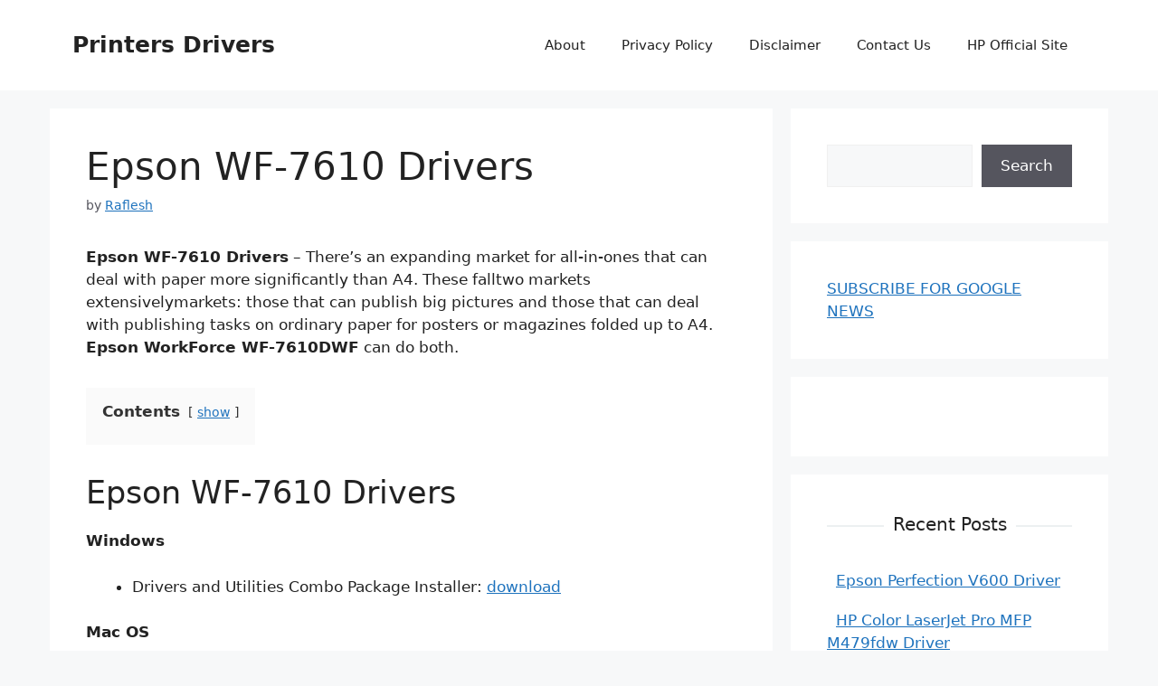

--- FILE ---
content_type: text/css
request_url: https://www.my-hpdrivers.com/wp-content/litespeed/ucss/3e3f0b9f0eb5fc3779bc0f518c8bb5fe.css?ver=40e3a
body_size: 2154
content:
ul{box-sizing:border-box}.wp-block-search__button{margin-left:10px;word-break:normal}:where(.wp-block-search__button){border:1px solid #ccc;padding:6px 10px}.wp-block-search__inside-wrapper{display:flex;flex:auto;flex-wrap:nowrap;max-width:100%}.wp-block-search__label{width:100%}.wp-block-search__input{appearance:none;border:1px solid #949494;flex-grow:1;margin-left:0;margin-right:0;min-width:3rem;padding:8px;text-decoration:unset!important}:where(.wp-block-search__input){font-family:inherit;font-size:inherit;font-style:inherit;font-weight:inherit;letter-spacing:inherit;line-height:inherit;text-transform:inherit}.wp-block-tag-cloud{box-sizing:border-box}.wp-block-tag-cloud a{display:inline-block;margin-right:5px}.entry-content{counter-reset:footnotes}.wp-element-button{cursor:pointer}:root{--wp--preset--font-size--normal:16px;--wp--preset--font-size--huge:42px}.screen-reader-text:focus{font-size:1em;background-color:#f1f1f1;border-radius:3px;box-shadow:0 0 2px 2px rgba(0,0,0,.6);clip:auto!important;clip-path:none;color:#21759b;display:block;font-size:.875rem;font-weight:700;height:auto;left:5px;line-height:normal;padding:15px 23px 14px;text-decoration:none;top:5px;width:auto;z-index:100000}blockquote{border:0}body,html,li{margin:0}body,h1,h2,h3,h5,html,li,p,ul{padding:0;border:0}html{font-family:sans-serif;-webkit-text-size-adjust:100%;-ms-text-size-adjust:100%;-webkit-font-smoothing:antialiased;-moz-osx-font-smoothing:grayscale;box-sizing:border-box}main{display:block}*,::after,::before{box-sizing:inherit}button,input{font-family:inherit;margin:0}[type=search]{-webkit-appearance:textfield;outline-offset:-2px}[type=search]::-webkit-search-decoration{-webkit-appearance:none}::-moz-focus-inner{border-style:none;padding:0}:-moz-focusring{outline:1px dotted ButtonText}body,button,input{font-family:-apple-system,system-ui,BlinkMacSystemFont,"Segoe UI",Helvetica,Arial,sans-serif,"Apple Color Emoji","Segoe UI Emoji","Segoe UI Symbol";font-weight:400;text-transform:none;font-size:17px;line-height:1.5}blockquote,p{margin:0 0 1.5em}h1,h2,h3,h5{font-family:inherit;font-style:inherit}h5{font-weight:inherit}blockquote{border-left:5px solid rgba(0,0,0,.05);padding:20px;font-size:1.2em;font-style:italic;position:relative}blockquote p:last-child{margin:0}h1{font-size:42px}h2{font-size:35px}h1,h2,h3,h5{margin:0 0 20px}h1,h2,h3{line-height:1.2em;font-weight:400;text-transform:none}h3{font-size:29px}h5{font-size:20px}ul{margin:0 0 1.5em 3em;list-style:disc}b,strong{font-weight:700}i{font-style:italic}img{height:auto;max-width:100%}button{background:#55555e;color:#fff;border:1px solid transparent;cursor:pointer;-webkit-appearance:button;padding:10px 20px}input[type=search]{border:1px solid;border-radius:0;padding:10px 15px;max-width:100%}a,button,input{transition:color .1s ease-in-out,background-color .1s ease-in-out}.main-navigation a,a,ins{text-decoration:none}.screen-reader-text{border:0;clip:rect(1px,1px,1px,1px);clip-path:inset(50%);height:1px;margin:-1px;overflow:hidden;padding:0;position:absolute!important;width:1px;word-wrap:normal!important}.main-navigation{z-index:100;padding:0;clear:both;display:block}.main-navigation a{display:block;font-weight:400;text-transform:none;font-size:15px}.main-navigation ul{list-style:none;margin:0;padding-left:0}.main-navigation .main-nav ul li a{padding-left:20px;padding-right:20px;line-height:60px}.inside-navigation,.main-navigation li,.site-header{position:relative}.main-navigation .inside-navigation{justify-content:space-between}.main-navigation .inside-navigation,.main-navigation .main-nav>ul{display:flex;flex-wrap:wrap;align-items:center}.site-main .post-navigation{overflow:hidden;margin:0}.inside-header{padding:20px 40px}.main-title{margin:0;font-size:25px;line-height:1.2em;word-wrap:break-word;font-weight:700;text-transform:none}.inside-header{display:flex;align-items:center}.nav-float-right #site-navigation{margin-left:auto}.byline,.single .byline{display:inline}.entry-content:not(:first-child){margin-top:2em}.entry-header,.site-content{word-wrap:break-word}.entry-title{margin-bottom:0}.entry-meta{font-size:85%;margin-top:.5em;line-height:1.5}footer.entry-meta{margin-top:2em}.cat-links,.tags-links{display:block}.widget-area .widget{padding:40px}.sidebar .widget :last-child,.sidebar .widget:last-child{margin-bottom:0}.widget-title{margin-bottom:30px;font-size:20px;line-height:1.5;font-weight:400;text-transform:none}.widget ul{margin:0}.widget ul li{list-style-type:none;position:relative;margin-bottom:.5em}.site-content{display:flex}.grid-container{margin-left:auto;margin-right:auto;max-width:1200px}.sidebar .widget,.site-main>*{margin-bottom:20px}.separate-containers .inside-article{padding:40px}.separate-containers .site-main{margin:20px}.separate-containers.right-sidebar .site-main{margin-left:0}.separate-containers .inside-right-sidebar{margin-top:20px;margin-bottom:20px}.separate-containers .site-main>:last-child{margin-bottom:0}.inside-site-info{display:flex;align-items:center;justify-content:center;padding:20px 40px}.site-info{text-align:center;font-size:15px}.gp-icon{display:inline-flex;align-self:center}.gp-icon svg{height:1em;width:1em;top:.125em;position:relative;fill:currentColor}.icon-menu-bars svg:nth-child(2){display:none}.entry-meta .gp-icon{margin-right:.6em;opacity:.7}.container.grid-container{width:auto}.menu-toggle{display:none;padding:0 20px;line-height:60px;margin:0;font-weight:400;text-transform:none;font-size:15px;cursor:pointer}.menu-toggle .mobile-menu{padding-left:3px}.menu-toggle .gp-icon+.mobile-menu{padding-left:9px}button.menu-toggle{background-color:transparent;flex-grow:1;border:0;text-align:center}button.menu-toggle:active,button.menu-toggle:focus,button.menu-toggle:hover{background-color:transparent}.mobile-menu-control-wrapper{display:none;margin-left:auto;align-items:center}@media (max-width:768px){a,body,button,input{transition:all 0s ease-in-out}.inside-header{text-align:center}.inside-header,.site-content{flex-direction:column}.container .site-content .content-area{width:auto}.is-right-sidebar.sidebar{width:auto;order:initial}#main{margin-left:0;margin-right:0}body:not(.no-sidebar) #main{margin-bottom:0}.entry-meta{font-size:inherit}.entry-meta a{line-height:1.8em}}:root{--rankmath-wp-adminbar-height:0}#rank-math-rich-snippet-wrapper{overflow:hidden}#rank-math-rich-snippet-wrapper h5.rank-math-title{display:block;font-size:18px;line-height:1.4}#rank-math-rich-snippet-wrapper .rank-math-review-image{float:right;max-width:40%;margin-left:15px}#rank-math-rich-snippet-wrapper .rank-math-review-data{margin-bottom:15px}#rank-math-rich-snippet-wrapper .rank-math-total-wrapper{width:100%;padding:0 0 20px;float:left;clear:both;position:relative;-webkit-box-sizing:border-box;box-sizing:border-box}#rank-math-rich-snippet-wrapper .rank-math-total-wrapper .rank-math-total{border:0;display:block;margin:0;width:auto;float:left;text-align:left;padding:0;font-size:24px;line-height:1;font-weight:700;-webkit-box-sizing:border-box;box-sizing:border-box;overflow:hidden}#rank-math-rich-snippet-wrapper .rank-math-total-wrapper .rank-math-review-star{float:left;margin-left:15px;margin-top:5px;position:relative;z-index:99;line-height:1}#rank-math-rich-snippet-wrapper .rank-math-total-wrapper .rank-math-review-star .rank-math-review-result-wrapper{display:inline-block;white-space:nowrap;position:relative;color:#e7e7e7}#rank-math-rich-snippet-wrapper .rank-math-total-wrapper .rank-math-review-star .rank-math-review-result-wrapper .rank-math-review-result{position:absolute;top:0;left:0;overflow:hidden;white-space:nowrap;color:#ffbe01}#rank-math-rich-snippet-wrapper .rank-math-total-wrapper .rank-math-review-star .rank-math-review-result-wrapper i{font-size:18px;-webkit-text-stroke-width:1px;font-style:normal;padding:0 2px;line-height:inherit}#rank-math-rich-snippet-wrapper .rank-math-total-wrapper .rank-math-review-star .rank-math-review-result-wrapper i:before{content:"★"}@media screen and (max-width:480px){#rank-math-rich-snippet-wrapper .rank-math-review-image{display:block;max-width:100%;width:100%;text-align:center;margin-right:0}#rank-math-rich-snippet-wrapper .rank-math-review-data{clear:both}}.lwptoc{margin:32px 0}.lwptoc_i{padding:14px 18px 18px;text-align:left}.lwptoc_header{margin-bottom:6px}.lwptoc_toggle{white-space:nowrap;margin-left:4px;font-size:80%}.lwptoc_toggle:before{content:"["}.lwptoc_toggle:after{content:"]"}.lwptoc_toggle_label{margin:0 1px}.lwptoc_item{margin-top:2px}.lwptoc_item:first-child{margin-top:0}.lwptoc_item_number{margin-right:2px}.lwptoc_itemWrap .lwptoc_itemWrap{margin:2px 0 0 14px}.lwptoc-autoWidth .lwptoc_i{display:inline-block}.lwptoc-baseItems .lwptoc_items{font-size:90%}.lwptoc-light .lwptoc_i{color:#333;background:#fafafa}.lwptoc-light .lwptoc_i A:active,.lwptoc-light .lwptoc_i A:focus,.lwptoc-light .lwptoc_i A:hover{color:#3175e4;border-color:#3175e4}.lwptoc-light .lwptoc_items A:visited{color:#000394}